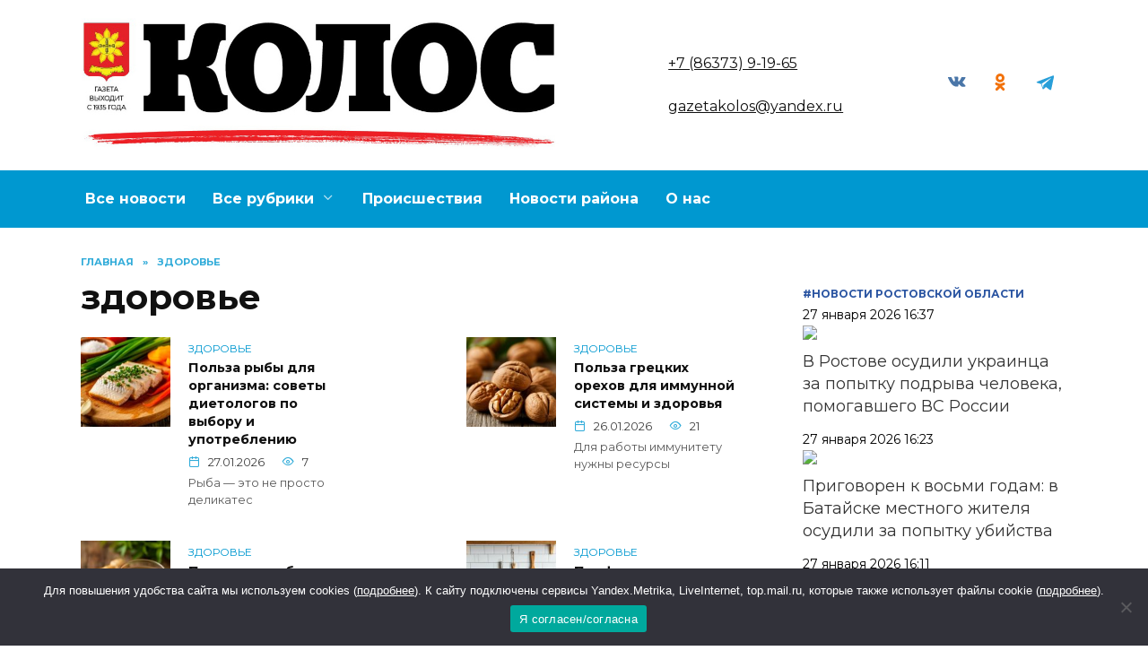

--- FILE ---
content_type: text/html; charset=UTF-8
request_url: https://kolosinform.ru/tag/zdorove/
body_size: 19651
content:
<!doctype html>
<html dir="ltr" lang="ru-RU" prefix="og: https://ogp.me/ns#">
<head>
	<meta charset="UTF-8">
	<meta name="viewport" content="width=device-width, initial-scale=1">

	<title>здоровье - Новости Песчанокопского района - газета Колос</title>

		<!-- All in One SEO 4.6.9.1 - aioseo.com -->
		<meta name="robots" content="max-image-preview:large" />
		<link rel="canonical" href="https://kolosinform.ru/tag/zdorove/" />
		<link rel="next" href="https://kolosinform.ru/tag/zdorove/page/2/" />
		<meta name="generator" content="All in One SEO (AIOSEO) 4.6.9.1" />
		<script type="application/ld+json" class="aioseo-schema">
			{"@context":"https:\/\/schema.org","@graph":[{"@type":"BreadcrumbList","@id":"https:\/\/kolosinform.ru\/tag\/zdorove\/#breadcrumblist","itemListElement":[{"@type":"ListItem","@id":"https:\/\/kolosinform.ru\/#listItem","position":1,"name":"\u0413\u043b\u0430\u0432\u043d\u0430\u044f \u0441\u0442\u0440\u0430\u043d\u0438\u0446\u0430","item":"https:\/\/kolosinform.ru\/","nextItem":"https:\/\/kolosinform.ru\/tag\/zdorove\/#listItem"},{"@type":"ListItem","@id":"https:\/\/kolosinform.ru\/tag\/zdorove\/#listItem","position":2,"name":"\u0437\u0434\u043e\u0440\u043e\u0432\u044c\u0435","previousItem":"https:\/\/kolosinform.ru\/#listItem"}]},{"@type":"CollectionPage","@id":"https:\/\/kolosinform.ru\/tag\/zdorove\/#collectionpage","url":"https:\/\/kolosinform.ru\/tag\/zdorove\/","name":"\u0437\u0434\u043e\u0440\u043e\u0432\u044c\u0435 - \u041d\u043e\u0432\u043e\u0441\u0442\u0438 \u041f\u0435\u0441\u0447\u0430\u043d\u043e\u043a\u043e\u043f\u0441\u043a\u043e\u0433\u043e \u0440\u0430\u0439\u043e\u043d\u0430 - \u0433\u0430\u0437\u0435\u0442\u0430 \u041a\u043e\u043b\u043e\u0441","inLanguage":"ru-RU","isPartOf":{"@id":"https:\/\/kolosinform.ru\/#website"},"breadcrumb":{"@id":"https:\/\/kolosinform.ru\/tag\/zdorove\/#breadcrumblist"}},{"@type":"Organization","@id":"https:\/\/kolosinform.ru\/#organization","name":"\u041d\u043e\u0432\u043e\u0441\u0442\u0438 \u041f\u0435\u0441\u0447\u0430\u043d\u043e\u043a\u043e\u043f\u0441\u043a\u043e\u0433\u043e \u0440\u0430\u0439\u043e\u043d\u0430 - \u0433\u0430\u0437\u0435\u0442\u0430 \u041a\u043e\u043b\u043e\u0441","url":"https:\/\/kolosinform.ru\/"},{"@type":"WebSite","@id":"https:\/\/kolosinform.ru\/#website","url":"https:\/\/kolosinform.ru\/","name":"\u041d\u043e\u0432\u043e\u0441\u0442\u0438 \u041f\u0435\u0441\u0447\u0430\u043d\u043e\u043a\u043e\u043f\u0441\u043a\u043e\u0433\u043e \u0440\u0430\u0439\u043e\u043d\u0430 - \u0433\u0430\u0437\u0435\u0442\u0430 \u041a\u043e\u043b\u043e\u0441","inLanguage":"ru-RU","publisher":{"@id":"https:\/\/kolosinform.ru\/#organization"}}]}
		</script>
		<!-- All in One SEO -->

<link rel='dns-prefetch' href='//fonts.googleapis.com' />
<link rel="alternate" type="application/rss+xml" title="Новости Песчанокопского района - газета Колос &raquo; Лента метки здоровье" href="https://kolosinform.ru/tag/zdorove/feed/" />
<style id='wp-img-auto-sizes-contain-inline-css' type='text/css'>
img:is([sizes=auto i],[sizes^="auto," i]){contain-intrinsic-size:3000px 1500px}
/*# sourceURL=wp-img-auto-sizes-contain-inline-css */
</style>
<style id='wp-emoji-styles-inline-css' type='text/css'>

	img.wp-smiley, img.emoji {
		display: inline !important;
		border: none !important;
		box-shadow: none !important;
		height: 1em !important;
		width: 1em !important;
		margin: 0 0.07em !important;
		vertical-align: -0.1em !important;
		background: none !important;
		padding: 0 !important;
	}
/*# sourceURL=wp-emoji-styles-inline-css */
</style>
<style id='wp-block-library-inline-css' type='text/css'>
:root{--wp-block-synced-color:#7a00df;--wp-block-synced-color--rgb:122,0,223;--wp-bound-block-color:var(--wp-block-synced-color);--wp-editor-canvas-background:#ddd;--wp-admin-theme-color:#007cba;--wp-admin-theme-color--rgb:0,124,186;--wp-admin-theme-color-darker-10:#006ba1;--wp-admin-theme-color-darker-10--rgb:0,107,160.5;--wp-admin-theme-color-darker-20:#005a87;--wp-admin-theme-color-darker-20--rgb:0,90,135;--wp-admin-border-width-focus:2px}@media (min-resolution:192dpi){:root{--wp-admin-border-width-focus:1.5px}}.wp-element-button{cursor:pointer}:root .has-very-light-gray-background-color{background-color:#eee}:root .has-very-dark-gray-background-color{background-color:#313131}:root .has-very-light-gray-color{color:#eee}:root .has-very-dark-gray-color{color:#313131}:root .has-vivid-green-cyan-to-vivid-cyan-blue-gradient-background{background:linear-gradient(135deg,#00d084,#0693e3)}:root .has-purple-crush-gradient-background{background:linear-gradient(135deg,#34e2e4,#4721fb 50%,#ab1dfe)}:root .has-hazy-dawn-gradient-background{background:linear-gradient(135deg,#faaca8,#dad0ec)}:root .has-subdued-olive-gradient-background{background:linear-gradient(135deg,#fafae1,#67a671)}:root .has-atomic-cream-gradient-background{background:linear-gradient(135deg,#fdd79a,#004a59)}:root .has-nightshade-gradient-background{background:linear-gradient(135deg,#330968,#31cdcf)}:root .has-midnight-gradient-background{background:linear-gradient(135deg,#020381,#2874fc)}:root{--wp--preset--font-size--normal:16px;--wp--preset--font-size--huge:42px}.has-regular-font-size{font-size:1em}.has-larger-font-size{font-size:2.625em}.has-normal-font-size{font-size:var(--wp--preset--font-size--normal)}.has-huge-font-size{font-size:var(--wp--preset--font-size--huge)}.has-text-align-center{text-align:center}.has-text-align-left{text-align:left}.has-text-align-right{text-align:right}.has-fit-text{white-space:nowrap!important}#end-resizable-editor-section{display:none}.aligncenter{clear:both}.items-justified-left{justify-content:flex-start}.items-justified-center{justify-content:center}.items-justified-right{justify-content:flex-end}.items-justified-space-between{justify-content:space-between}.screen-reader-text{border:0;clip-path:inset(50%);height:1px;margin:-1px;overflow:hidden;padding:0;position:absolute;width:1px;word-wrap:normal!important}.screen-reader-text:focus{background-color:#ddd;clip-path:none;color:#444;display:block;font-size:1em;height:auto;left:5px;line-height:normal;padding:15px 23px 14px;text-decoration:none;top:5px;width:auto;z-index:100000}html :where(.has-border-color){border-style:solid}html :where([style*=border-top-color]){border-top-style:solid}html :where([style*=border-right-color]){border-right-style:solid}html :where([style*=border-bottom-color]){border-bottom-style:solid}html :where([style*=border-left-color]){border-left-style:solid}html :where([style*=border-width]){border-style:solid}html :where([style*=border-top-width]){border-top-style:solid}html :where([style*=border-right-width]){border-right-style:solid}html :where([style*=border-bottom-width]){border-bottom-style:solid}html :where([style*=border-left-width]){border-left-style:solid}html :where(img[class*=wp-image-]){height:auto;max-width:100%}:where(figure){margin:0 0 1em}html :where(.is-position-sticky){--wp-admin--admin-bar--position-offset:var(--wp-admin--admin-bar--height,0px)}@media screen and (max-width:600px){html :where(.is-position-sticky){--wp-admin--admin-bar--position-offset:0px}}

/*# sourceURL=wp-block-library-inline-css */
</style><style id='wp-block-heading-inline-css' type='text/css'>
h1:where(.wp-block-heading).has-background,h2:where(.wp-block-heading).has-background,h3:where(.wp-block-heading).has-background,h4:where(.wp-block-heading).has-background,h5:where(.wp-block-heading).has-background,h6:where(.wp-block-heading).has-background{padding:1.25em 2.375em}h1.has-text-align-left[style*=writing-mode]:where([style*=vertical-lr]),h1.has-text-align-right[style*=writing-mode]:where([style*=vertical-rl]),h2.has-text-align-left[style*=writing-mode]:where([style*=vertical-lr]),h2.has-text-align-right[style*=writing-mode]:where([style*=vertical-rl]),h3.has-text-align-left[style*=writing-mode]:where([style*=vertical-lr]),h3.has-text-align-right[style*=writing-mode]:where([style*=vertical-rl]),h4.has-text-align-left[style*=writing-mode]:where([style*=vertical-lr]),h4.has-text-align-right[style*=writing-mode]:where([style*=vertical-rl]),h5.has-text-align-left[style*=writing-mode]:where([style*=vertical-lr]),h5.has-text-align-right[style*=writing-mode]:where([style*=vertical-rl]),h6.has-text-align-left[style*=writing-mode]:where([style*=vertical-lr]),h6.has-text-align-right[style*=writing-mode]:where([style*=vertical-rl]){rotate:180deg}
/*# sourceURL=https://kolosinform.ru/wp-includes/blocks/heading/style.min.css */
</style>
<style id='wp-block-paragraph-inline-css' type='text/css'>
.is-small-text{font-size:.875em}.is-regular-text{font-size:1em}.is-large-text{font-size:2.25em}.is-larger-text{font-size:3em}.has-drop-cap:not(:focus):first-letter{float:left;font-size:8.4em;font-style:normal;font-weight:100;line-height:.68;margin:.05em .1em 0 0;text-transform:uppercase}body.rtl .has-drop-cap:not(:focus):first-letter{float:none;margin-left:.1em}p.has-drop-cap.has-background{overflow:hidden}:root :where(p.has-background){padding:1.25em 2.375em}:where(p.has-text-color:not(.has-link-color)) a{color:inherit}p.has-text-align-left[style*="writing-mode:vertical-lr"],p.has-text-align-right[style*="writing-mode:vertical-rl"]{rotate:180deg}
/*# sourceURL=https://kolosinform.ru/wp-includes/blocks/paragraph/style.min.css */
</style>
<style id='wp-block-quote-inline-css' type='text/css'>
.wp-block-quote{box-sizing:border-box;overflow-wrap:break-word}.wp-block-quote.is-large:where(:not(.is-style-plain)),.wp-block-quote.is-style-large:where(:not(.is-style-plain)){margin-bottom:1em;padding:0 1em}.wp-block-quote.is-large:where(:not(.is-style-plain)) p,.wp-block-quote.is-style-large:where(:not(.is-style-plain)) p{font-size:1.5em;font-style:italic;line-height:1.6}.wp-block-quote.is-large:where(:not(.is-style-plain)) cite,.wp-block-quote.is-large:where(:not(.is-style-plain)) footer,.wp-block-quote.is-style-large:where(:not(.is-style-plain)) cite,.wp-block-quote.is-style-large:where(:not(.is-style-plain)) footer{font-size:1.125em;text-align:right}.wp-block-quote>cite{display:block}
/*# sourceURL=https://kolosinform.ru/wp-includes/blocks/quote/style.min.css */
</style>
<style id='wp-block-quote-theme-inline-css' type='text/css'>
.wp-block-quote{border-left:.25em solid;margin:0 0 1.75em;padding-left:1em}.wp-block-quote cite,.wp-block-quote footer{color:currentColor;font-size:.8125em;font-style:normal;position:relative}.wp-block-quote:where(.has-text-align-right){border-left:none;border-right:.25em solid;padding-left:0;padding-right:1em}.wp-block-quote:where(.has-text-align-center){border:none;padding-left:0}.wp-block-quote.is-large,.wp-block-quote.is-style-large,.wp-block-quote:where(.is-style-plain){border:none}
/*# sourceURL=https://kolosinform.ru/wp-includes/blocks/quote/theme.min.css */
</style>
<style id='global-styles-inline-css' type='text/css'>
:root{--wp--preset--aspect-ratio--square: 1;--wp--preset--aspect-ratio--4-3: 4/3;--wp--preset--aspect-ratio--3-4: 3/4;--wp--preset--aspect-ratio--3-2: 3/2;--wp--preset--aspect-ratio--2-3: 2/3;--wp--preset--aspect-ratio--16-9: 16/9;--wp--preset--aspect-ratio--9-16: 9/16;--wp--preset--color--black: #000000;--wp--preset--color--cyan-bluish-gray: #abb8c3;--wp--preset--color--white: #ffffff;--wp--preset--color--pale-pink: #f78da7;--wp--preset--color--vivid-red: #cf2e2e;--wp--preset--color--luminous-vivid-orange: #ff6900;--wp--preset--color--luminous-vivid-amber: #fcb900;--wp--preset--color--light-green-cyan: #7bdcb5;--wp--preset--color--vivid-green-cyan: #00d084;--wp--preset--color--pale-cyan-blue: #8ed1fc;--wp--preset--color--vivid-cyan-blue: #0693e3;--wp--preset--color--vivid-purple: #9b51e0;--wp--preset--gradient--vivid-cyan-blue-to-vivid-purple: linear-gradient(135deg,rgb(6,147,227) 0%,rgb(155,81,224) 100%);--wp--preset--gradient--light-green-cyan-to-vivid-green-cyan: linear-gradient(135deg,rgb(122,220,180) 0%,rgb(0,208,130) 100%);--wp--preset--gradient--luminous-vivid-amber-to-luminous-vivid-orange: linear-gradient(135deg,rgb(252,185,0) 0%,rgb(255,105,0) 100%);--wp--preset--gradient--luminous-vivid-orange-to-vivid-red: linear-gradient(135deg,rgb(255,105,0) 0%,rgb(207,46,46) 100%);--wp--preset--gradient--very-light-gray-to-cyan-bluish-gray: linear-gradient(135deg,rgb(238,238,238) 0%,rgb(169,184,195) 100%);--wp--preset--gradient--cool-to-warm-spectrum: linear-gradient(135deg,rgb(74,234,220) 0%,rgb(151,120,209) 20%,rgb(207,42,186) 40%,rgb(238,44,130) 60%,rgb(251,105,98) 80%,rgb(254,248,76) 100%);--wp--preset--gradient--blush-light-purple: linear-gradient(135deg,rgb(255,206,236) 0%,rgb(152,150,240) 100%);--wp--preset--gradient--blush-bordeaux: linear-gradient(135deg,rgb(254,205,165) 0%,rgb(254,45,45) 50%,rgb(107,0,62) 100%);--wp--preset--gradient--luminous-dusk: linear-gradient(135deg,rgb(255,203,112) 0%,rgb(199,81,192) 50%,rgb(65,88,208) 100%);--wp--preset--gradient--pale-ocean: linear-gradient(135deg,rgb(255,245,203) 0%,rgb(182,227,212) 50%,rgb(51,167,181) 100%);--wp--preset--gradient--electric-grass: linear-gradient(135deg,rgb(202,248,128) 0%,rgb(113,206,126) 100%);--wp--preset--gradient--midnight: linear-gradient(135deg,rgb(2,3,129) 0%,rgb(40,116,252) 100%);--wp--preset--font-size--small: 19.5px;--wp--preset--font-size--medium: 20px;--wp--preset--font-size--large: 36.5px;--wp--preset--font-size--x-large: 42px;--wp--preset--font-size--normal: 22px;--wp--preset--font-size--huge: 49.5px;--wp--preset--spacing--20: 0.44rem;--wp--preset--spacing--30: 0.67rem;--wp--preset--spacing--40: 1rem;--wp--preset--spacing--50: 1.5rem;--wp--preset--spacing--60: 2.25rem;--wp--preset--spacing--70: 3.38rem;--wp--preset--spacing--80: 5.06rem;--wp--preset--shadow--natural: 6px 6px 9px rgba(0, 0, 0, 0.2);--wp--preset--shadow--deep: 12px 12px 50px rgba(0, 0, 0, 0.4);--wp--preset--shadow--sharp: 6px 6px 0px rgba(0, 0, 0, 0.2);--wp--preset--shadow--outlined: 6px 6px 0px -3px rgb(255, 255, 255), 6px 6px rgb(0, 0, 0);--wp--preset--shadow--crisp: 6px 6px 0px rgb(0, 0, 0);}:where(.is-layout-flex){gap: 0.5em;}:where(.is-layout-grid){gap: 0.5em;}body .is-layout-flex{display: flex;}.is-layout-flex{flex-wrap: wrap;align-items: center;}.is-layout-flex > :is(*, div){margin: 0;}body .is-layout-grid{display: grid;}.is-layout-grid > :is(*, div){margin: 0;}:where(.wp-block-columns.is-layout-flex){gap: 2em;}:where(.wp-block-columns.is-layout-grid){gap: 2em;}:where(.wp-block-post-template.is-layout-flex){gap: 1.25em;}:where(.wp-block-post-template.is-layout-grid){gap: 1.25em;}.has-black-color{color: var(--wp--preset--color--black) !important;}.has-cyan-bluish-gray-color{color: var(--wp--preset--color--cyan-bluish-gray) !important;}.has-white-color{color: var(--wp--preset--color--white) !important;}.has-pale-pink-color{color: var(--wp--preset--color--pale-pink) !important;}.has-vivid-red-color{color: var(--wp--preset--color--vivid-red) !important;}.has-luminous-vivid-orange-color{color: var(--wp--preset--color--luminous-vivid-orange) !important;}.has-luminous-vivid-amber-color{color: var(--wp--preset--color--luminous-vivid-amber) !important;}.has-light-green-cyan-color{color: var(--wp--preset--color--light-green-cyan) !important;}.has-vivid-green-cyan-color{color: var(--wp--preset--color--vivid-green-cyan) !important;}.has-pale-cyan-blue-color{color: var(--wp--preset--color--pale-cyan-blue) !important;}.has-vivid-cyan-blue-color{color: var(--wp--preset--color--vivid-cyan-blue) !important;}.has-vivid-purple-color{color: var(--wp--preset--color--vivid-purple) !important;}.has-black-background-color{background-color: var(--wp--preset--color--black) !important;}.has-cyan-bluish-gray-background-color{background-color: var(--wp--preset--color--cyan-bluish-gray) !important;}.has-white-background-color{background-color: var(--wp--preset--color--white) !important;}.has-pale-pink-background-color{background-color: var(--wp--preset--color--pale-pink) !important;}.has-vivid-red-background-color{background-color: var(--wp--preset--color--vivid-red) !important;}.has-luminous-vivid-orange-background-color{background-color: var(--wp--preset--color--luminous-vivid-orange) !important;}.has-luminous-vivid-amber-background-color{background-color: var(--wp--preset--color--luminous-vivid-amber) !important;}.has-light-green-cyan-background-color{background-color: var(--wp--preset--color--light-green-cyan) !important;}.has-vivid-green-cyan-background-color{background-color: var(--wp--preset--color--vivid-green-cyan) !important;}.has-pale-cyan-blue-background-color{background-color: var(--wp--preset--color--pale-cyan-blue) !important;}.has-vivid-cyan-blue-background-color{background-color: var(--wp--preset--color--vivid-cyan-blue) !important;}.has-vivid-purple-background-color{background-color: var(--wp--preset--color--vivid-purple) !important;}.has-black-border-color{border-color: var(--wp--preset--color--black) !important;}.has-cyan-bluish-gray-border-color{border-color: var(--wp--preset--color--cyan-bluish-gray) !important;}.has-white-border-color{border-color: var(--wp--preset--color--white) !important;}.has-pale-pink-border-color{border-color: var(--wp--preset--color--pale-pink) !important;}.has-vivid-red-border-color{border-color: var(--wp--preset--color--vivid-red) !important;}.has-luminous-vivid-orange-border-color{border-color: var(--wp--preset--color--luminous-vivid-orange) !important;}.has-luminous-vivid-amber-border-color{border-color: var(--wp--preset--color--luminous-vivid-amber) !important;}.has-light-green-cyan-border-color{border-color: var(--wp--preset--color--light-green-cyan) !important;}.has-vivid-green-cyan-border-color{border-color: var(--wp--preset--color--vivid-green-cyan) !important;}.has-pale-cyan-blue-border-color{border-color: var(--wp--preset--color--pale-cyan-blue) !important;}.has-vivid-cyan-blue-border-color{border-color: var(--wp--preset--color--vivid-cyan-blue) !important;}.has-vivid-purple-border-color{border-color: var(--wp--preset--color--vivid-purple) !important;}.has-vivid-cyan-blue-to-vivid-purple-gradient-background{background: var(--wp--preset--gradient--vivid-cyan-blue-to-vivid-purple) !important;}.has-light-green-cyan-to-vivid-green-cyan-gradient-background{background: var(--wp--preset--gradient--light-green-cyan-to-vivid-green-cyan) !important;}.has-luminous-vivid-amber-to-luminous-vivid-orange-gradient-background{background: var(--wp--preset--gradient--luminous-vivid-amber-to-luminous-vivid-orange) !important;}.has-luminous-vivid-orange-to-vivid-red-gradient-background{background: var(--wp--preset--gradient--luminous-vivid-orange-to-vivid-red) !important;}.has-very-light-gray-to-cyan-bluish-gray-gradient-background{background: var(--wp--preset--gradient--very-light-gray-to-cyan-bluish-gray) !important;}.has-cool-to-warm-spectrum-gradient-background{background: var(--wp--preset--gradient--cool-to-warm-spectrum) !important;}.has-blush-light-purple-gradient-background{background: var(--wp--preset--gradient--blush-light-purple) !important;}.has-blush-bordeaux-gradient-background{background: var(--wp--preset--gradient--blush-bordeaux) !important;}.has-luminous-dusk-gradient-background{background: var(--wp--preset--gradient--luminous-dusk) !important;}.has-pale-ocean-gradient-background{background: var(--wp--preset--gradient--pale-ocean) !important;}.has-electric-grass-gradient-background{background: var(--wp--preset--gradient--electric-grass) !important;}.has-midnight-gradient-background{background: var(--wp--preset--gradient--midnight) !important;}.has-small-font-size{font-size: var(--wp--preset--font-size--small) !important;}.has-medium-font-size{font-size: var(--wp--preset--font-size--medium) !important;}.has-large-font-size{font-size: var(--wp--preset--font-size--large) !important;}.has-x-large-font-size{font-size: var(--wp--preset--font-size--x-large) !important;}
/*# sourceURL=global-styles-inline-css */
</style>

<style id='classic-theme-styles-inline-css' type='text/css'>
/*! This file is auto-generated */
.wp-block-button__link{color:#fff;background-color:#32373c;border-radius:9999px;box-shadow:none;text-decoration:none;padding:calc(.667em + 2px) calc(1.333em + 2px);font-size:1.125em}.wp-block-file__button{background:#32373c;color:#fff;text-decoration:none}
/*# sourceURL=/wp-includes/css/classic-themes.min.css */
</style>
<link rel='stylesheet' id='cookie-notice-front-css' href='https://kolosinform.ru/wp-content/plugins/cookie-notice/css/front.min.css?ver=2.5.3'  media='all' />
<link rel='stylesheet' id='google-fonts-css' href='https://fonts.googleapis.com/css?family=Montserrat%3A400%2C400i%2C700&#038;subset=cyrillic&#038;display=swap&#038;ver=6.9'  media='all' />
<link rel='stylesheet' id='reboot-style-css' href='https://kolosinform.ru/wp-content/themes/reboot/assets/css/style.min.css?ver=1.4.9'  media='all' />
<link rel='stylesheet' id='reboot-style-child-css' href='https://kolosinform.ru/wp-content/themes/reboot_child/style.css?ver=6.9'  media='all' />
<script type="text/javascript" id="cookie-notice-front-js-before">
/* <![CDATA[ */
var cnArgs = {"ajaxUrl":"https:\/\/kolosinform.ru\/wp-admin\/admin-ajax.php","nonce":"104eadfbbf","hideEffect":"fade","position":"bottom","onScroll":false,"onScrollOffset":100,"onClick":false,"cookieName":"cookie_notice_accepted","cookieTime":2592000,"cookieTimeRejected":2592000,"globalCookie":false,"redirection":false,"cache":true,"revokeCookies":false,"revokeCookiesOpt":"automatic"};

//# sourceURL=cookie-notice-front-js-before
/* ]]> */
</script>
<script type="text/javascript" src="https://kolosinform.ru/wp-content/plugins/cookie-notice/js/front.min.js?ver=2.5.3" id="cookie-notice-front-js"></script>
<script type="text/javascript" src="https://kolosinform.ru/wp-includes/js/jquery/jquery.min.js?ver=3.7.1" id="jquery-core-js"></script>
<script type="text/javascript" src="https://kolosinform.ru/wp-includes/js/jquery/jquery-migrate.min.js?ver=3.4.1" id="jquery-migrate-js"></script>
<link rel="https://api.w.org/" href="https://kolosinform.ru/wp-json/" /><link rel="alternate" title="JSON" type="application/json" href="https://kolosinform.ru/wp-json/wp/v2/tags/37" /><link rel="EditURI" type="application/rsd+xml" title="RSD" href="https://kolosinform.ru/xmlrpc.php?rsd" />
<meta name="generator" content="WordPress 6.9" />
<link rel="preload" href="https://kolosinform.ru/wp-content/themes/reboot/assets/fonts/wpshop-core.ttf" as="font" crossorigin>
    <style>.site-logotype img{max-height:150px}::selection, .card-slider__category, .card-slider-container .swiper-pagination-bullet-active, .post-card--grid .post-card__thumbnail:before, .post-card:not(.post-card--small) .post-card__thumbnail a:before, .post-card:not(.post-card--small) .post-card__category,  .post-box--high .post-box__category span, .post-box--wide .post-box__category span, .page-separator, .pagination .nav-links .page-numbers:not(.dots):not(.current):before, .btn, .btn-primary:hover, .btn-primary:not(:disabled):not(.disabled).active, .btn-primary:not(:disabled):not(.disabled):active, .show>.btn-primary.dropdown-toggle, .comment-respond .form-submit input, .page-links__item{background-color:#0098d0}.entry-image--big .entry-image__body .post-card__category a, .home-text ul:not([class])>li:before, .page-content ul:not([class])>li:before, .taxonomy-description ul:not([class])>li:before, .widget-area .widget_categories ul.menu li a:before, .widget-area .widget_categories ul.menu li span:before, .widget-area .widget_categories>ul li a:before, .widget-area .widget_categories>ul li span:before, .widget-area .widget_nav_menu ul.menu li a:before, .widget-area .widget_nav_menu ul.menu li span:before, .widget-area .widget_nav_menu>ul li a:before, .widget-area .widget_nav_menu>ul li span:before, .page-links .page-numbers:not(.dots):not(.current):before, .page-links .post-page-numbers:not(.dots):not(.current):before, .pagination .nav-links .page-numbers:not(.dots):not(.current):before, .pagination .nav-links .post-page-numbers:not(.dots):not(.current):before, .entry-image--full .entry-image__body .post-card__category a, .entry-image--fullscreen .entry-image__body .post-card__category a, .entry-image--wide .entry-image__body .post-card__category a{background-color:#0098d0}.comment-respond input:focus, select:focus, textarea:focus, .post-card--grid.post-card--thumbnail-no, .post-card--standard:after, .post-card--related.post-card--thumbnail-no:hover, .spoiler-box, .btn-primary, .btn-primary:hover, .btn-primary:not(:disabled):not(.disabled).active, .btn-primary:not(:disabled):not(.disabled):active, .show>.btn-primary.dropdown-toggle, .inp:focus, .entry-tag:focus, .entry-tag:hover, .search-screen .search-form .search-field:focus, .entry-content ul:not([class])>li:before, .text-content ul:not([class])>li:before, .page-content ul:not([class])>li:before, .taxonomy-description ul:not([class])>li:before, .entry-content blockquote,
        .input:focus, input[type=color]:focus, input[type=date]:focus, input[type=datetime-local]:focus, input[type=datetime]:focus, input[type=email]:focus, input[type=month]:focus, input[type=number]:focus, input[type=password]:focus, input[type=range]:focus, input[type=search]:focus, input[type=tel]:focus, input[type=text]:focus, input[type=time]:focus, input[type=url]:focus, input[type=week]:focus, select:focus, textarea:focus{border-color:#0098d0 !important}.post-card--small .post-card__category, .post-card__author:before, .post-card__comments:before, .post-card__date:before, .post-card__like:before, .post-card__views:before, .entry-author:before, .entry-date:before, .entry-time:before, .entry-views:before, .entry-content ol:not([class])>li:before, .text-content ol:not([class])>li:before, .entry-content blockquote:before, .spoiler-box__title:after, .search-icon:hover:before, .search-form .search-submit:hover:before, .star-rating-item.hover,
        .comment-list .bypostauthor>.comment-body .comment-author:after,
        .breadcrumb a, .breadcrumb span,
        .search-screen .search-form .search-submit:before, 
        .star-rating--score-1:not(.hover) .star-rating-item:nth-child(1),
        .star-rating--score-2:not(.hover) .star-rating-item:nth-child(1), .star-rating--score-2:not(.hover) .star-rating-item:nth-child(2),
        .star-rating--score-3:not(.hover) .star-rating-item:nth-child(1), .star-rating--score-3:not(.hover) .star-rating-item:nth-child(2), .star-rating--score-3:not(.hover) .star-rating-item:nth-child(3),
        .star-rating--score-4:not(.hover) .star-rating-item:nth-child(1), .star-rating--score-4:not(.hover) .star-rating-item:nth-child(2), .star-rating--score-4:not(.hover) .star-rating-item:nth-child(3), .star-rating--score-4:not(.hover) .star-rating-item:nth-child(4),
        .star-rating--score-5:not(.hover) .star-rating-item:nth-child(1), .star-rating--score-5:not(.hover) .star-rating-item:nth-child(2), .star-rating--score-5:not(.hover) .star-rating-item:nth-child(3), .star-rating--score-5:not(.hover) .star-rating-item:nth-child(4), .star-rating--score-5:not(.hover) .star-rating-item:nth-child(5){color:#0098d0}.entry-content a:not(.wp-block-button__link), .entry-content a:not(.wp-block-button__link):visited, .spanlink, .comment-reply-link, .pseudo-link, .widget_calendar a, .widget_recent_comments a, .child-categories ul li a{color:#002bea}.child-categories ul li a{border-color:#002bea}a:hover, a:focus, a:active, .spanlink:hover, .entry-content a:not(.wp-block-button__link):hover, .entry-content a:not(.wp-block-button__link):focus, .entry-content a:not(.wp-block-button__link):active, .top-menu ul li>span:hover, .main-navigation ul li a:hover, .main-navigation ul li span:hover, .footer-navigation ul li a:hover, .footer-navigation ul li span:hover, .comment-reply-link:hover, .pseudo-link:hover, .child-categories ul li a:hover{color:#002bea}.top-menu>ul>li>a:before, .top-menu>ul>li>span:before{background:#002bea}.child-categories ul li a:hover, .post-box--no-thumb a:hover{border-color:#002bea}.post-box--card:hover{box-shadow: inset 0 0 0 1px #002bea}.post-box--card:hover{-webkit-box-shadow: inset 0 0 0 1px #002bea}.main-navigation, .footer-navigation, .footer-navigation .removed-link, .main-navigation .removed-link, .main-navigation ul li>a, .footer-navigation ul li>a{color:#ffffff}.main-navigation, .main-navigation ul li .sub-menu li, .main-navigation ul li.menu-item-has-children:before, .footer-navigation, .footer-navigation ul li .sub-menu li, .footer-navigation ul li.menu-item-has-children:before{background-color:#0098d0}@media (max-width: 991px){.widget-area{display: block; margin: 0 auto}}</style>
<link rel="icon" href="https://kolosinform.ru/wp-content/uploads/2023/11/cropped-cropped-logo-kolos-150x150.png" sizes="32x32" />
<link rel="icon" href="https://kolosinform.ru/wp-content/uploads/2023/11/cropped-cropped-logo-kolos-335x335.png" sizes="192x192" />
<link rel="apple-touch-icon" href="https://kolosinform.ru/wp-content/uploads/2023/11/cropped-cropped-logo-kolos-335x335.png" />
<meta name="msapplication-TileImage" content="https://kolosinform.ru/wp-content/uploads/2023/11/cropped-cropped-logo-kolos-335x335.png" />
    <!--В <head> сайта один раз добавьте код загрузчика-->
<script>window.yaContextCb = window.yaContextCb || []</script>
<script src="https://yandex.ru/ads/system/context.js" async></script>
<meta name="zen-verification" content="nuJpWgzBXWaovxi4bA2Zhlzne1SuIt5dLViXxZOvKsgLj1yOn8FoaPXYJn7wH3dU" /></head>

<body class="archive tag tag-zdorove tag-37 wp-embed-responsive wp-theme-reboot wp-child-theme-reboot_child cookies-not-set sidebar-right">



<div id="page" class="site">
    <a class="skip-link screen-reader-text" href="#content">Перейти к содержанию</a>

    <div class="search-screen-overlay js-search-screen-overlay"></div>
    <div class="search-screen js-search-screen">
        
<form role="search" method="get" class="search-form" action="https://kolosinform.ru/">
    <label>
        <span class="screen-reader-text">Search for:</span>
        <input type="search" class="search-field" placeholder="Поиск…" value="" name="s">
    </label>
    <button type="submit" class="search-submit"></button>
</form>    </div>

    

<header id="masthead" class="site-header full" itemscope itemtype="http://schema.org/WPHeader">
    <div class="site-header-inner fixed">

        <div class="humburger js-humburger"><span></span><span></span><span></span></div>

        
<div class="site-branding">

    <div class="site-logotype"><a href="https://kolosinform.ru/"><img src="https://kolosinform.ru/wp-content/uploads/2023/12/logo_kolos.jpg" width="992" height="279" alt="Новости Песчанокопского района - газета Колос"></a></div><div class="site-branding__body"></div></div><!-- .site-branding -->                <div class="header-html-1">
                    <div class="header-html-1">
                    <a class="site-description-tel" href="tel:+78637391965"> +7 (86373) 9-19-65 </a><br>

<br>
<a class="site-description-tel" href="mailto:gazetakolos@yandex.ru ">gazetakolos@yandex.ru</a>                </div>                </div>
            
<div class="social-links">
    <div class="social-buttons social-buttons--square social-buttons--circle">

    <span class="social-button social-button--vkontakte js-link" data-href="aHR0cHM6Ly92ay5jb20va29sb3NpbmZvcm0=" data-target="_blank"></span><span class="social-button social-button--odnoklassniki js-link" data-href="aHR0cHM6Ly9vay5ydS9wcm9ncmFtbWEua29sb3NpbmZv" data-target="_blank"></span><span class="social-button social-button--telegram js-link" data-href="aHR0cHM6Ly90Lm1lL2tvbG9zaW5mb3JtX3J1Lw==" data-target="_blank"></span>
    </div>
</div>


    </div>
</header><!-- #masthead -->


    
    
    <nav id="site-navigation" class="main-navigation full" itemscope itemtype="http://schema.org/SiteNavigationElement">
        <div class="main-navigation-inner fixed">
            <div class="menu-verhnee-menyu-container"><ul id="header_menu" class="menu"><li id="menu-item-39424" class="menu-item menu-item-type-post_type menu-item-object-page menu-item-39424"><a href="https://kolosinform.ru/vse-novosti/">Все новости</a></li>
<li id="menu-item-39366" class="menu-item menu-item-type-custom menu-item-object-custom menu-item-has-children menu-item-39366"><a href="#">Все рубрики</a>
<ul class="sub-menu">
	<li id="menu-item-39361" class="menu-item menu-item-type-taxonomy menu-item-object-category menu-item-39361"><a href="https://kolosinform.ru/category/zdorove/">Здоровье</a></li>
	<li id="menu-item-39351" class="menu-item menu-item-type-taxonomy menu-item-object-category menu-item-39351"><a href="https://kolosinform.ru/category/sport/">Спорт</a></li>
	<li id="menu-item-39347" class="menu-item menu-item-type-taxonomy menu-item-object-category menu-item-39347"><a href="https://kolosinform.ru/category/kultura/">Культура</a></li>
	<li id="menu-item-39349" class="menu-item menu-item-type-taxonomy menu-item-object-category menu-item-39349"><a href="https://kolosinform.ru/category/obshhestvo/">Общество</a></li>
	<li id="menu-item-52919" class="menu-item menu-item-type-taxonomy menu-item-object-category menu-item-52919"><a href="https://kolosinform.ru/category/svo/">СВО</a></li>
</ul>
</li>
<li id="menu-item-39350" class="menu-item menu-item-type-taxonomy menu-item-object-category menu-item-39350"><a href="https://kolosinform.ru/category/proisshestviya/">Происшествия</a></li>
<li id="menu-item-39355" class="menu-item menu-item-type-taxonomy menu-item-object-category menu-item-39355"><a href="https://kolosinform.ru/category/novosti-rajona/">Новости района</a></li>
<li id="menu-item-281" class="menu-item menu-item-type-post_type menu-item-object-page menu-item-281"><a href="https://kolosinform.ru/o-nas/">О нас</a></li>
</ul></div>        </div>
    </nav><!-- #site-navigation -->

    

    <div class="mobile-menu-placeholder js-mobile-menu-placeholder"></div>
    
	
    <div id="content" class="site-content fixed">

        
        <div class="site-content-inner">
	<div id="primary" class="content-area">
		<main id="main" class="site-main">

        <div class="breadcrumb" itemscope itemtype="http://schema.org/BreadcrumbList"><span class="breadcrumb-item" itemprop="itemListElement" itemscope itemtype="http://schema.org/ListItem"><a href="https://kolosinform.ru/" itemprop="item"><span itemprop="name">Главная</span></a><meta itemprop="position" content="0"></span> <span class="breadcrumb-separator">»</span> <span class="breadcrumb-item breadcrumb_last" itemprop="itemListElement" itemscope itemtype="http://schema.org/ListItem"><span itemprop="name">здоровье</span><meta itemprop="position" content="1"></span></div>
		
			<header class="page-header">
                                <h1 class="page-title">здоровье</h1>                
                
                			</header><!-- .page-header -->

			
<div class="post-cards post-cards--small">

	
<div class="post-card post-card--small w-animate" itemscope itemtype="http://schema.org/BlogPosting" data-animate-style="fadeinup">
	        <div class="post-card__thumbnail">
            <a href="https://kolosinform.ru/polza-ryby-dlya-organizma-sovety-dietologov-po-vyboru-i-upotrebleniyu/">
				<img width="150" height="150" src="https://kolosinform.ru/wp-content/uploads/2025/05/ryba-eda-150x150.jpg" class="attachment-reboot_square size-reboot_square wp-post-image" alt="" itemprop="image" decoding="async" srcset="https://kolosinform.ru/wp-content/uploads/2025/05/ryba-eda-150x150.jpg 150w, https://kolosinform.ru/wp-content/uploads/2025/05/ryba-eda-335x333.jpg 335w, https://kolosinform.ru/wp-content/uploads/2025/05/ryba-eda.jpg 610w" sizes="(max-width: 150px) 100vw, 150px" />            </a>
        </div>
	
    <div class="post-card__body">

        <span itemprop="articleSection" class="post-card__category">Здоровье</span><div class="post-card__title" itemprop="name"><span itemprop="headline"><a href="https://kolosinform.ru/polza-ryby-dlya-organizma-sovety-dietologov-po-vyboru-i-upotrebleniyu/">Польза рыбы для организма: советы диетологов по выбору и употреблению</a></span></div><div class="post-card__meta"><span class="post-card__date"><time itemprop="datePublished" datetime="2026-01-27">27.01.2026</time></span><span class="post-card__views">7</span></div><div class="post-card__description" itemprop="articleBody">Рыба — это не просто деликатес</div>
    </div>

                <meta itemprop="author" content="Газета Колос"/>
        <meta itemscope itemprop="mainEntityOfPage" itemType="https://schema.org/WebPage" itemid="https://kolosinform.ru/polza-ryby-dlya-organizma-sovety-dietologov-po-vyboru-i-upotrebleniyu/" content="Польза рыбы для организма: советы диетологов по выбору и употреблению">
    <meta itemprop="dateModified" content="2026-01-27">
        <div itemprop="publisher" itemscope itemtype="https://schema.org/Organization" style="display: none;"><div itemprop="logo" itemscope itemtype="https://schema.org/ImageObject"><img itemprop="url image" src="https://kolosinform.ru/wp-content/uploads/2023/12/logo_kolos.jpg" alt="Новости Песчанокопского района - газета Колос"></div><meta itemprop="name" content="Новости Песчанокопского района - газета Колос"><meta itemprop="telephone" content="Новости Песчанокопского района - газета Колос"><meta itemprop="address" content="https://kolosinform.ru"></div>
    </div>

<div class="post-card post-card--small w-animate" itemscope itemtype="http://schema.org/BlogPosting" data-animate-style="fadeinup">
	        <div class="post-card__thumbnail">
            <a href="https://kolosinform.ru/polza-greczkih-orehov-dlya-immunnoj-sistemy-i-zdorovya/">
				<img width="150" height="150" src="https://kolosinform.ru/wp-content/uploads/2025/10/1b8439fba5ca11f0bbca7eeb1029c504-150x150.jpeg" class="attachment-reboot_square size-reboot_square wp-post-image" alt="" itemprop="image" decoding="async" />            </a>
        </div>
	
    <div class="post-card__body">

        <span itemprop="articleSection" class="post-card__category">Здоровье</span><div class="post-card__title" itemprop="name"><span itemprop="headline"><a href="https://kolosinform.ru/polza-greczkih-orehov-dlya-immunnoj-sistemy-i-zdorovya/">Польза грецких орехов для иммунной системы и здоровья</a></span></div><div class="post-card__meta"><span class="post-card__date"><time itemprop="datePublished" datetime="2026-01-26">26.01.2026</time></span><span class="post-card__views">21</span></div><div class="post-card__description" itemprop="articleBody">Для работы иммунитету нужны ресурсы</div>
    </div>

                <meta itemprop="author" content="Газета Колос"/>
        <meta itemscope itemprop="mainEntityOfPage" itemType="https://schema.org/WebPage" itemid="https://kolosinform.ru/polza-greczkih-orehov-dlya-immunnoj-sistemy-i-zdorovya/" content="Польза грецких орехов для иммунной системы и здоровья">
    <meta itemprop="dateModified" content="2026-01-26">
        <div itemprop="publisher" itemscope itemtype="https://schema.org/Organization" style="display: none;"><div itemprop="logo" itemscope itemtype="https://schema.org/ImageObject"><img itemprop="url image" src="https://kolosinform.ru/wp-content/uploads/2023/12/logo_kolos.jpg" alt="Новости Песчанокопского района - газета Колос"></div><meta itemprop="name" content="Новости Песчанокопского района - газета Колос"><meta itemprop="telephone" content="Новости Песчанокопского района - газета Колос"><meta itemprop="address" content="https://kolosinform.ru"></div>
    </div>

<div class="post-card post-card--small w-animate" itemscope itemtype="http://schema.org/BlogPosting" data-animate-style="fadeinup">
	        <div class="post-card__thumbnail">
            <a href="https://kolosinform.ru/poleznye-dobavki-v-chaj-dlya-ukrepleniya-immuniteta-zimoj/">
				<img width="150" height="150" src="https://kolosinform.ru/wp-content/uploads/2025/11/f2c5155ccc3211f0b08f9ede34431f42-150x150.jpg" class="attachment-reboot_square size-reboot_square wp-post-image" alt="" itemprop="image" decoding="async" />            </a>
        </div>
	
    <div class="post-card__body">

        <span itemprop="articleSection" class="post-card__category">Здоровье</span><div class="post-card__title" itemprop="name"><span itemprop="headline"><a href="https://kolosinform.ru/poleznye-dobavki-v-chaj-dlya-ukrepleniya-immuniteta-zimoj/">Полезные добавки в чай для укрепления иммунитета зимой</a></span></div><div class="post-card__meta"><span class="post-card__date"><time itemprop="datePublished" datetime="2026-01-22">22.01.2026</time></span><span class="post-card__views">30</span></div><div class="post-card__description" itemprop="articleBody">С наступлением холодов поддержание</div>
    </div>

                <meta itemprop="author" content="Газета Колос"/>
        <meta itemscope itemprop="mainEntityOfPage" itemType="https://schema.org/WebPage" itemid="https://kolosinform.ru/poleznye-dobavki-v-chaj-dlya-ukrepleniya-immuniteta-zimoj/" content="Полезные добавки в чай для укрепления иммунитета зимой">
    <meta itemprop="dateModified" content="2026-01-22">
        <div itemprop="publisher" itemscope itemtype="https://schema.org/Organization" style="display: none;"><div itemprop="logo" itemscope itemtype="https://schema.org/ImageObject"><img itemprop="url image" src="https://kolosinform.ru/wp-content/uploads/2023/12/logo_kolos.jpg" alt="Новости Песчанокопского района - газета Колос"></div><meta itemprop="name" content="Новости Песчанокопского района - газета Колос"><meta itemprop="telephone" content="Новости Песчанокопского района - газета Колос"><meta itemprop="address" content="https://kolosinform.ru"></div>
    </div>

<div class="post-card post-card--small w-animate" itemscope itemtype="http://schema.org/BlogPosting" data-animate-style="fadeinup">
	        <div class="post-card__thumbnail">
            <a href="https://kolosinform.ru/profilaktika-pishhevyh-otravlenij-glavnye-princzipy-gigieny-i-bezopasnosti-produktov/">
				<img width="150" height="150" src="https://kolosinform.ru/wp-content/uploads/2025/09/43e919b48e4411f0a182bee3a1ddfe1f-150x150.jpeg" class="attachment-reboot_square size-reboot_square wp-post-image" alt="" itemprop="image" decoding="async" loading="lazy" />            </a>
        </div>
	
    <div class="post-card__body">

        <span itemprop="articleSection" class="post-card__category">Здоровье</span><div class="post-card__title" itemprop="name"><span itemprop="headline"><a href="https://kolosinform.ru/profilaktika-pishhevyh-otravlenij-glavnye-princzipy-gigieny-i-bezopasnosti-produktov/">Профилактика пищевых отравлений: главные принципы гигиены и безопасности продуктов</a></span></div><div class="post-card__meta"><span class="post-card__date"><time itemprop="datePublished" datetime="2026-01-21">21.01.2026</time></span><span class="post-card__views">32</span></div><div class="post-card__description" itemprop="articleBody">По информации Всемирной организации</div>
    </div>

                <meta itemprop="author" content="Газета Колос"/>
        <meta itemscope itemprop="mainEntityOfPage" itemType="https://schema.org/WebPage" itemid="https://kolosinform.ru/profilaktika-pishhevyh-otravlenij-glavnye-princzipy-gigieny-i-bezopasnosti-produktov/" content="Профилактика пищевых отравлений: главные принципы гигиены и безопасности продуктов">
    <meta itemprop="dateModified" content="2026-01-24">
        <div itemprop="publisher" itemscope itemtype="https://schema.org/Organization" style="display: none;"><div itemprop="logo" itemscope itemtype="https://schema.org/ImageObject"><img itemprop="url image" src="https://kolosinform.ru/wp-content/uploads/2023/12/logo_kolos.jpg" alt="Новости Песчанокопского района - газета Колос"></div><meta itemprop="name" content="Новости Песчанокопского района - газета Колос"><meta itemprop="telephone" content="Новости Песчанокопского района - газета Колос"><meta itemprop="address" content="https://kolosinform.ru"></div>
    </div>

<div class="post-card post-card--small w-animate" itemscope itemtype="http://schema.org/BlogPosting" data-animate-style="fadeinup">
	        <div class="post-card__thumbnail">
            <a href="https://kolosinform.ru/zabolevaemost-orvi-i-grippom-v-rossii-vyrosla-v-15-raza/">
				<img width="150" height="150" src="https://kolosinform.ru/wp-content/uploads/2025/06/nasmork-allergiya-150x150.jpeg" class="attachment-reboot_square size-reboot_square wp-post-image" alt="" itemprop="image" decoding="async" loading="lazy" />            </a>
        </div>
	
    <div class="post-card__body">

        <span itemprop="articleSection" class="post-card__category">Здоровье</span><div class="post-card__title" itemprop="name"><span itemprop="headline"><a href="https://kolosinform.ru/zabolevaemost-orvi-i-grippom-v-rossii-vyrosla-v-15-raza/">Заболеваемость ОРВИ и гриппом в России выросла в 1,5 раза</a></span></div><div class="post-card__meta"><span class="post-card__date"><time itemprop="datePublished" datetime="2026-01-20">20.01.2026</time></span><span class="post-card__views">5</span></div><div class="post-card__description" itemprop="articleBody">После завершения новогодних каникул</div>
    </div>

                <meta itemprop="author" content="Газета Колос"/>
        <meta itemscope itemprop="mainEntityOfPage" itemType="https://schema.org/WebPage" itemid="https://kolosinform.ru/zabolevaemost-orvi-i-grippom-v-rossii-vyrosla-v-15-raza/" content="Заболеваемость ОРВИ и гриппом в России выросла в 1,5 раза">
    <meta itemprop="dateModified" content="2026-01-20">
        <div itemprop="publisher" itemscope itemtype="https://schema.org/Organization" style="display: none;"><div itemprop="logo" itemscope itemtype="https://schema.org/ImageObject"><img itemprop="url image" src="https://kolosinform.ru/wp-content/uploads/2023/12/logo_kolos.jpg" alt="Новости Песчанокопского района - газета Колос"></div><meta itemprop="name" content="Новости Песчанокопского района - газета Колос"><meta itemprop="telephone" content="Новости Песчанокопского района - газета Колос"><meta itemprop="address" content="https://kolosinform.ru"></div>
    </div>

<div class="post-card post-card--small w-animate" itemscope itemtype="http://schema.org/BlogPosting" data-animate-style="fadeinup">
	        <div class="post-card__thumbnail">
            <a href="https://kolosinform.ru/rospotrebnadzor-obyasnil-zachem-i-kak-chasto-nuzhno-obrabatyvat-telefon/">
				<img width="150" height="150" src="https://kolosinform.ru/wp-content/uploads/2023/09/telefon-e1695364456950-150x150.jpg" class="attachment-reboot_square size-reboot_square wp-post-image" alt="" itemprop="image" decoding="async" loading="lazy" />            </a>
        </div>
	
    <div class="post-card__body">

        <span itemprop="articleSection" class="post-card__category">Общество</span><div class="post-card__title" itemprop="name"><span itemprop="headline"><a href="https://kolosinform.ru/rospotrebnadzor-obyasnil-zachem-i-kak-chasto-nuzhno-obrabatyvat-telefon/">Роспотребнадзор объяснил, зачем и как часто нужно обрабатывать телефон</a></span></div><div class="post-card__meta"><span class="post-card__date"><time itemprop="datePublished" datetime="2026-01-19">19.01.2026</time></span><span class="post-card__views">16</span></div><div class="post-card__description" itemprop="articleBody">Мобильный телефон — наш постоянный</div>
    </div>

                <meta itemprop="author" content="Газета Колос"/>
        <meta itemscope itemprop="mainEntityOfPage" itemType="https://schema.org/WebPage" itemid="https://kolosinform.ru/rospotrebnadzor-obyasnil-zachem-i-kak-chasto-nuzhno-obrabatyvat-telefon/" content="Роспотребнадзор объяснил, зачем и как часто нужно обрабатывать телефон">
    <meta itemprop="dateModified" content="2026-01-19">
        <div itemprop="publisher" itemscope itemtype="https://schema.org/Organization" style="display: none;"><div itemprop="logo" itemscope itemtype="https://schema.org/ImageObject"><img itemprop="url image" src="https://kolosinform.ru/wp-content/uploads/2023/12/logo_kolos.jpg" alt="Новости Песчанокопского района - газета Колос"></div><meta itemprop="name" content="Новости Песчанокопского района - газета Колос"><meta itemprop="telephone" content="Новости Песчанокопского района - газета Колос"><meta itemprop="address" content="https://kolosinform.ru"></div>
    </div>

<div class="post-card post-card--small w-animate" itemscope itemtype="http://schema.org/BlogPosting" data-animate-style="fadeinup">
	        <div class="post-card__thumbnail">
            <a href="https://kolosinform.ru/217-obrashhenij-na-skoruyu-i-rost-orvi-zafiksirovali-na-novogodnih-prazdnikah-v-peschanokopskom-rajone/">
				<img width="150" height="150" src="https://kolosinform.ru/wp-content/uploads/2026/01/dsc_0839-150x150.jpg" class="attachment-reboot_square size-reboot_square wp-post-image" alt="" itemprop="image" decoding="async" loading="lazy" />            </a>
        </div>
	
    <div class="post-card__body">

        <span itemprop="articleSection" class="post-card__category">Здоровье</span><div class="post-card__title" itemprop="name"><span itemprop="headline"><a href="https://kolosinform.ru/217-obrashhenij-na-skoruyu-i-rost-orvi-zafiksirovali-na-novogodnih-prazdnikah-v-peschanokopskom-rajone/">217 обращений на скорую и рост ОРВИ зафиксировали на новогодних праздниках в Песчанокопском районе</a></span></div><div class="post-card__meta"><span class="post-card__date"><time itemprop="datePublished" datetime="2026-01-15">15.01.2026</time></span><span class="post-card__views">48</span></div><div class="post-card__description" itemprop="articleBody">По информации ЦРБ, с 1 по 11 января</div>
    </div>

                <meta itemprop="author" content="Светлана Кишинько"/>
        <meta itemscope itemprop="mainEntityOfPage" itemType="https://schema.org/WebPage" itemid="https://kolosinform.ru/217-obrashhenij-na-skoruyu-i-rost-orvi-zafiksirovali-na-novogodnih-prazdnikah-v-peschanokopskom-rajone/" content="217 обращений на скорую и рост ОРВИ зафиксировали на новогодних праздниках в Песчанокопском районе">
    <meta itemprop="dateModified" content="2026-01-15">
        <div itemprop="publisher" itemscope itemtype="https://schema.org/Organization" style="display: none;"><div itemprop="logo" itemscope itemtype="https://schema.org/ImageObject"><img itemprop="url image" src="https://kolosinform.ru/wp-content/uploads/2023/12/logo_kolos.jpg" alt="Новости Песчанокопского района - газета Колос"></div><meta itemprop="name" content="Новости Песчанокопского района - газета Колос"><meta itemprop="telephone" content="Новости Песчанокопского района - газета Колос"><meta itemprop="address" content="https://kolosinform.ru"></div>
    </div>

<div class="post-card post-card--small w-animate" itemscope itemtype="http://schema.org/BlogPosting" data-animate-style="fadeinup">
	        <div class="post-card__thumbnail">
            <a href="https://kolosinform.ru/ne-tolko-sport-kak-ezhednevnaya-aktivnost-menyaet-zdorove/">
				<img width="150" height="150" src="https://kolosinform.ru/wp-content/uploads/2023/06/dsc_0471-scaled-1-150x150.jpg" class="attachment-reboot_square size-reboot_square wp-post-image" alt="" itemprop="image" decoding="async" loading="lazy" />            </a>
        </div>
	
    <div class="post-card__body">

        <span itemprop="articleSection" class="post-card__category">Здоровье</span><div class="post-card__title" itemprop="name"><span itemprop="headline"><a href="https://kolosinform.ru/ne-tolko-sport-kak-ezhednevnaya-aktivnost-menyaet-zdorove/">Не только спорт: как ежедневная активность меняет здоровье</a></span></div><div class="post-card__meta"><span class="post-card__date"><time itemprop="datePublished" datetime="2026-01-14">14.01.2026</time></span><span class="post-card__views">68</span></div><div class="post-card__description" itemprop="articleBody">Физическая активность заложена</div>
    </div>

                <meta itemprop="author" content="Газета Колос"/>
        <meta itemscope itemprop="mainEntityOfPage" itemType="https://schema.org/WebPage" itemid="https://kolosinform.ru/ne-tolko-sport-kak-ezhednevnaya-aktivnost-menyaet-zdorove/" content="Не только спорт: как ежедневная активность меняет здоровье">
    <meta itemprop="dateModified" content="2026-01-14">
        <div itemprop="publisher" itemscope itemtype="https://schema.org/Organization" style="display: none;"><div itemprop="logo" itemscope itemtype="https://schema.org/ImageObject"><img itemprop="url image" src="https://kolosinform.ru/wp-content/uploads/2023/12/logo_kolos.jpg" alt="Новости Песчанокопского района - газета Колос"></div><meta itemprop="name" content="Новости Песчанокопского района - газета Колос"><meta itemprop="telephone" content="Новости Песчанокопского района - газета Колос"><meta itemprop="address" content="https://kolosinform.ru"></div>
    </div>

<div class="post-card post-card--small w-animate" itemscope itemtype="http://schema.org/BlogPosting" data-animate-style="fadeinup">
	        <div class="post-card__thumbnail">
            <a href="https://kolosinform.ru/zabolevaemost-orvi-i-grippom-v-rossii-prevysila-419-tysyach-sluchaev/">
				<img width="150" height="150" src="https://kolosinform.ru/wp-content/uploads/2024/05/medsestra-150x150.png" class="attachment-reboot_square size-reboot_square wp-post-image" alt="" itemprop="image" decoding="async" loading="lazy" srcset="https://kolosinform.ru/wp-content/uploads/2024/05/medsestra-150x150.png 150w, https://kolosinform.ru/wp-content/uploads/2024/05/medsestra-335x335.png 335w, https://kolosinform.ru/wp-content/uploads/2024/05/medsestra.png 1024w" sizes="auto, (max-width: 150px) 100vw, 150px" />            </a>
        </div>
	
    <div class="post-card__body">

        <span itemprop="articleSection" class="post-card__category">Здоровье</span><div class="post-card__title" itemprop="name"><span itemprop="headline"><a href="https://kolosinform.ru/zabolevaemost-orvi-i-grippom-v-rossii-prevysila-419-tysyach-sluchaev/">Заболеваемость ОРВИ и гриппом в России превысила 419 тысяч случаев</a></span></div><div class="post-card__meta"><span class="post-card__date"><time itemprop="datePublished" datetime="2026-01-13">13.01.2026</time></span><span class="post-card__views">18</span></div><div class="post-card__description" itemprop="articleBody">В России в период праздников и</div>
    </div>

                <meta itemprop="author" content="Газета Колос"/>
        <meta itemscope itemprop="mainEntityOfPage" itemType="https://schema.org/WebPage" itemid="https://kolosinform.ru/zabolevaemost-orvi-i-grippom-v-rossii-prevysila-419-tysyach-sluchaev/" content="Заболеваемость ОРВИ и гриппом в России превысила 419 тысяч случаев">
    <meta itemprop="dateModified" content="2026-01-13">
        <div itemprop="publisher" itemscope itemtype="https://schema.org/Organization" style="display: none;"><div itemprop="logo" itemscope itemtype="https://schema.org/ImageObject"><img itemprop="url image" src="https://kolosinform.ru/wp-content/uploads/2023/12/logo_kolos.jpg" alt="Новости Песчанокопского района - газета Колос"></div><meta itemprop="name" content="Новости Песчанокопского района - газета Колос"><meta itemprop="telephone" content="Новости Песчанокопского района - газета Колос"><meta itemprop="address" content="https://kolosinform.ru"></div>
    </div>

<div class="post-card post-card--small w-animate" itemscope itemtype="http://schema.org/BlogPosting" data-animate-style="fadeinup">
	        <div class="post-card__thumbnail">
            <a href="https://kolosinform.ru/rospotrebnadzor-dal-sovety-kak-vybrat-vkusnye-vareniki-v-magazine/">
				<img width="150" height="150" src="https://kolosinform.ru/wp-content/uploads/2026/01/orig-6-150x150.webp" class="attachment-reboot_square size-reboot_square wp-post-image" alt="" itemprop="image" decoding="async" loading="lazy" srcset="https://kolosinform.ru/wp-content/uploads/2026/01/orig-6-150x150.webp 150w, https://kolosinform.ru/wp-content/uploads/2026/01/orig-6-335x335.webp 335w, https://kolosinform.ru/wp-content/uploads/2026/01/orig-6.webp 1024w" sizes="auto, (max-width: 150px) 100vw, 150px" />            </a>
        </div>
	
    <div class="post-card__body">

        <span itemprop="articleSection" class="post-card__category">Общество</span><div class="post-card__title" itemprop="name"><span itemprop="headline"><a href="https://kolosinform.ru/rospotrebnadzor-dal-sovety-kak-vybrat-vkusnye-vareniki-v-magazine/">Роспотребнадзор дал советы, как выбрать вкусные вареники в магазине</a></span></div><div class="post-card__meta"><span class="post-card__date"><time itemprop="datePublished" datetime="2026-01-12">12.01.2026</time></span><span class="post-card__views">19</span></div><div class="post-card__description" itemprop="articleBody">С капустой, вишней, творогом, картошкой</div>
    </div>

                <meta itemprop="author" content="Газета Колос"/>
        <meta itemscope itemprop="mainEntityOfPage" itemType="https://schema.org/WebPage" itemid="https://kolosinform.ru/rospotrebnadzor-dal-sovety-kak-vybrat-vkusnye-vareniki-v-magazine/" content="Роспотребнадзор дал советы, как выбрать вкусные вареники в магазине">
    <meta itemprop="dateModified" content="2026-01-12">
        <div itemprop="publisher" itemscope itemtype="https://schema.org/Organization" style="display: none;"><div itemprop="logo" itemscope itemtype="https://schema.org/ImageObject"><img itemprop="url image" src="https://kolosinform.ru/wp-content/uploads/2023/12/logo_kolos.jpg" alt="Новости Песчанокопского района - газета Колос"></div><meta itemprop="name" content="Новости Песчанокопского района - газета Колос"><meta itemprop="telephone" content="Новости Песчанокопского района - газета Колос"><meta itemprop="address" content="https://kolosinform.ru"></div>
    </div>

</div>
	<nav class="navigation pagination">
		<div class="screen-reader-text">Пагинация записей</div>
		<div class="nav-links"><span aria-current="page" class="page-numbers current">1</span>
<a class="page-numbers" href="https://kolosinform.ru/tag/zdorove/page/2/">2</a>
<span class="page-numbers dots">&hellip;</span>
<a class="page-numbers" href="https://kolosinform.ru/tag/zdorove/page/56/">56</a>
<a class="next page-numbers" href="https://kolosinform.ru/tag/zdorove/page/2/">Далее</a></div>
	</nav>
            
        
		</main><!-- #main -->
	</div><!-- #primary -->

    
<aside id="secondary" class="widget-area" itemscope itemtype="http://schema.org/WPSideBar">
    <div class="sticky-sidebar js-sticky-sidebar">

        
        <div id="custom_html-4" class="widget_text widget widget_custom_html"><div class="textwidget custom-html-widget"><style>
            .don-news__all { /* Настройки отображения общего окна виджета */
                height: 700px; /* Высота виджета */
                width: 300px; /* Ширина виджета */
                margin-top: 25px;  /* Отступ сверху */
                margin-bottom: 25px;  /* Отступ снизу */
                padding: 5px;
                overflow: auto;

            }

            .don-news__main-title {  /* Настройки стилей главного заголовка */
                font-size: 12px; /* Размер шрифта в px % */
                color: #2b55a2; /* Цвет текста */
                font-weight: 700; /* Жирность шрифта */
                text-transform: uppercase;
                font-family: "Montserrat, Arial, "Helvetica Neue", Helvetica"; /* Тип шрифта */
                margin-bottom: 5px;  /* Отступ снизу */
                text-decoration: none !important;

            }

            .don-news__title { /* Настройки стилей заголовков статей */
                color: #333333; /* Цвет текста */
                font-size: 18px; /* Размер шрифта в px % */
                font-weight: 400; /* Жирность шрифта */
                line-height: 24px;
                font-family: Montserrat, Arial, "Helvetica Neue", Helvetica; /* Тип шрифта */
                text-decoration: none !important;
            }

            .don-news__date /* Настройки стилей даты */
            {
                color: #000; /* Цвет текста */
                font-family: "Montserrat, Arial, "Helvetica Neue", Helvetica"; /* Тип шрифта */
                font-size: 14px;  /* Размер шрифта в px % */
                font-weight: 400; /* Жирность шрифта */
                text-decoration: none !important;
            }

            .don24-news_feed {
                margin-bottom: 6px;
                padding-bottom: 6px;
            }

            .don24-news_img {
                width: 100%;
                margin-bottom: 12px;
            }

            .don-news__btn { /* Настройки стилей кнопки "БОЛЬШЕ НОВОСТЕЙ" */
                color: #555; /* Цвет текста кнопки до наведения */
                background-color: #ddd; /* Цвет кнопки до наведения */
                font-family: 'Montserrat, Arial, "Helvetica Neue", Helvetica',sans-serif; /* Тип шрифта */
                font-weight: 700; /* Жирность шрифта */
                font-size: 14px; /* Размер шрифта в px % */
                width: 100%;
                margin: auto;                
                border-radius: 2px;
                display: block;
                text-align: center;              
                letter-spacing: 1px;
                cursor: pointer;
                text-transform: uppercase;
                padding: 10px 0;
                text-decoration: none !important;
               
            }
            .don-news__btn:hover /* Настройки стилей кнопки "БОЛЬШЕ НОВОСТЕЙ" при наведении*/
            {
                color: white; /* Цвет текста кнопки после наведения */
                background-color: #767676; /* Цвет кнопки после наведения */
            }

            ::-webkit-scrollbar{
                width: 3px;
            }

            ::-webkit-scrollbar-thumb{
                background-color: #aaa;
            }


        </style>

        <script src="https://ajax.googleapis.com/ajax/libs/jquery/3.5.1/jquery.min.js"></script>
        <script>(function () {

                var data = $.ajax({
                    url: 'https://don24.ru/new-widget/news',
                    async: false,
                    crossDomain: true,
                    type: "GET",
                    contentType: 'application/json',
                    dataType: 'json'
                }).responseJSON;
                if (!data || !data.length) {
                    return;
                }
                function formatDate(ts) {
                    var d = new Date(ts * 1000);
                    return d.getHours() + ':' + ('0' + d.getMinutes()).substr(-2);
                }

                var html = '<div class="don-news__all"><a class="don-news__main-title" href="https://don24.ru/" target="_blank">#Новости Ростовской области</a>';
                for (var i = 0; i < data.length; i++) {
                    var item = data[i];
                    html += '<a class="don-news__title" href="' + item.url + '" target="_blank"><div class="don-news__date">'+ item.date+ ' '+ item.time+'</div><div class="don24-news_feed" ><img src="' + item.img + '" class="don24-news_img" ><div>' + item.title + '</a></div></div>';
                }
                html += '<div><a class="don-news__btn" href="https://don24.ru/news" target="_blank">Больше новостей</a></div></div>';
                document.write(html);
            }());</script>
</div></div><div id="search-2" class="widget widget_search">
<form role="search" method="get" class="search-form" action="https://kolosinform.ru/">
    <label>
        <span class="screen-reader-text">Search for:</span>
        <input type="search" class="search-field" placeholder="Поиск…" value="" name="s">
    </label>
    <button type="submit" class="search-submit"></button>
</form></div><div id="calendar-2" class="widget widget_calendar"><div id="calendar_wrap" class="calendar_wrap"><table id="wp-calendar" class="wp-calendar-table">
	<caption>Январь 2026</caption>
	<thead>
	<tr>
		<th scope="col" aria-label="Понедельник">Пн</th>
		<th scope="col" aria-label="Вторник">Вт</th>
		<th scope="col" aria-label="Среда">Ср</th>
		<th scope="col" aria-label="Четверг">Чт</th>
		<th scope="col" aria-label="Пятница">Пт</th>
		<th scope="col" aria-label="Суббота">Сб</th>
		<th scope="col" aria-label="Воскресенье">Вс</th>
	</tr>
	</thead>
	<tbody>
	<tr>
		<td colspan="3" class="pad">&nbsp;</td><td><a href="https://kolosinform.ru/2026/01/01/" aria-label="Записи, опубликованные 01.01.2026">1</a></td><td><a href="https://kolosinform.ru/2026/01/02/" aria-label="Записи, опубликованные 02.01.2026">2</a></td><td><a href="https://kolosinform.ru/2026/01/03/" aria-label="Записи, опубликованные 03.01.2026">3</a></td><td><a href="https://kolosinform.ru/2026/01/04/" aria-label="Записи, опубликованные 04.01.2026">4</a></td>
	</tr>
	<tr>
		<td><a href="https://kolosinform.ru/2026/01/05/" aria-label="Записи, опубликованные 05.01.2026">5</a></td><td><a href="https://kolosinform.ru/2026/01/06/" aria-label="Записи, опубликованные 06.01.2026">6</a></td><td><a href="https://kolosinform.ru/2026/01/07/" aria-label="Записи, опубликованные 07.01.2026">7</a></td><td><a href="https://kolosinform.ru/2026/01/08/" aria-label="Записи, опубликованные 08.01.2026">8</a></td><td><a href="https://kolosinform.ru/2026/01/09/" aria-label="Записи, опубликованные 09.01.2026">9</a></td><td><a href="https://kolosinform.ru/2026/01/10/" aria-label="Записи, опубликованные 10.01.2026">10</a></td><td><a href="https://kolosinform.ru/2026/01/11/" aria-label="Записи, опубликованные 11.01.2026">11</a></td>
	</tr>
	<tr>
		<td><a href="https://kolosinform.ru/2026/01/12/" aria-label="Записи, опубликованные 12.01.2026">12</a></td><td><a href="https://kolosinform.ru/2026/01/13/" aria-label="Записи, опубликованные 13.01.2026">13</a></td><td><a href="https://kolosinform.ru/2026/01/14/" aria-label="Записи, опубликованные 14.01.2026">14</a></td><td><a href="https://kolosinform.ru/2026/01/15/" aria-label="Записи, опубликованные 15.01.2026">15</a></td><td><a href="https://kolosinform.ru/2026/01/16/" aria-label="Записи, опубликованные 16.01.2026">16</a></td><td><a href="https://kolosinform.ru/2026/01/17/" aria-label="Записи, опубликованные 17.01.2026">17</a></td><td><a href="https://kolosinform.ru/2026/01/18/" aria-label="Записи, опубликованные 18.01.2026">18</a></td>
	</tr>
	<tr>
		<td><a href="https://kolosinform.ru/2026/01/19/" aria-label="Записи, опубликованные 19.01.2026">19</a></td><td><a href="https://kolosinform.ru/2026/01/20/" aria-label="Записи, опубликованные 20.01.2026">20</a></td><td><a href="https://kolosinform.ru/2026/01/21/" aria-label="Записи, опубликованные 21.01.2026">21</a></td><td><a href="https://kolosinform.ru/2026/01/22/" aria-label="Записи, опубликованные 22.01.2026">22</a></td><td><a href="https://kolosinform.ru/2026/01/23/" aria-label="Записи, опубликованные 23.01.2026">23</a></td><td><a href="https://kolosinform.ru/2026/01/24/" aria-label="Записи, опубликованные 24.01.2026">24</a></td><td><a href="https://kolosinform.ru/2026/01/25/" aria-label="Записи, опубликованные 25.01.2026">25</a></td>
	</tr>
	<tr>
		<td><a href="https://kolosinform.ru/2026/01/26/" aria-label="Записи, опубликованные 26.01.2026">26</a></td><td id="today"><a href="https://kolosinform.ru/2026/01/27/" aria-label="Записи, опубликованные 27.01.2026">27</a></td><td>28</td><td>29</td><td>30</td><td>31</td>
		<td class="pad" colspan="1">&nbsp;</td>
	</tr>
	</tbody>
	</table><nav aria-label="Предыдущий и следующий месяцы" class="wp-calendar-nav">
		<span class="wp-calendar-nav-prev"><a href="https://kolosinform.ru/2025/12/">&laquo; Дек</a></span>
		<span class="pad">&nbsp;</span>
		<span class="wp-calendar-nav-next">&nbsp;</span>
	</nav></div></div><div id="custom_html-3" class="widget_text widget widget_custom_html"><div class="textwidget custom-html-widget"><!--AdFox START-->
<!--yandex_namegov-->
<!--Площадка: Сайт / Сквозная / В сайтбаре-->
<!--Категория: <не задана>-->
<!--Баннер: <не задана>-->
<!--Тип баннера: Баннер в сайтбаре-->
<div id="adfox_17223413141352460"></div>
<script>
    window.yaContextCb.push(()=>{
        Ya.adfoxCode.create({
            ownerId: 398108,
            containerId: 'adfox_17223413141352460',
            params: {
                p1: 'cskio',
                p2: 'hmmw',
                pfc: 'ffjyw',
                pfb: 'pbffa'
            }
        })
    })
</script>
</div></div><div id="wpshop_widget_articles-2" class="widget widget_wpshop_widget_articles"><div class="widget-header">Самое читаемое</div><div class="widget-articles">
<article class="post-card post-card--small">
    
    <div class="post-card__body">
        
        <div class="post-card__title"><a href="https://kolosinform.ru/kakie-limity-na-snyatie-nalichnyh-vvedut-s-1-sentyabrya-2025-goda/">С 1 сентября 2025 снятие наличных в банкоматах начнут блокировать</a></div>

                
            </div>
</article>
<article class="post-card post-card--small">
    
    <div class="post-card__body">
        
        <div class="post-card__title"><a href="https://kolosinform.ru/kak-povyshenie-mrot-v-2026-godu-povliyaet-na-usloviya-naznacheniya-edinogo-posobiya/">Как повышение МРОТ в 2026 году повлияет на условия назначения единого пособия</a></div>

                
            </div>
</article>
<article class="post-card post-card--small">
    
    <div class="post-card__body">
        
        <div class="post-card__title"><a href="https://kolosinform.ru/s-1-iyulya-v-rossii-nachnut-blokirovat-bankovskie-karty/">С 1 июля в России начнут блокировать банковские карты</a></div>

                
            </div>
</article>
<article class="post-card post-card--small">
    
    <div class="post-card__body">
        
        <div class="post-card__title"><a href="https://kolosinform.ru/tri-glavnyh-pravila-uhoda-za-grushami-vesnoj/">Три главных правила ухода за грушами весной</a></div>

                
            </div>
</article>
<article class="post-card post-card--small">
    
    <div class="post-card__body">
        
        <div class="post-card__title"><a href="https://kolosinform.ru/kto-imeet-pravo-na-edinoe-posobie/">Кто имеет право на единое пособие</a></div>

                
            </div>
</article>
<article class="post-card post-card--small">
    
    <div class="post-card__body">
        
        <div class="post-card__title"><a href="https://kolosinform.ru/kto-imeet-pravo-na-dosrochnuyu-pensiyu/">Кто имеет право на досрочную пенсию</a></div>

                
            </div>
</article>
<article class="post-card post-card--small">
    
    <div class="post-card__body">
        
        <div class="post-card__title"><a href="https://kolosinform.ru/nochnye-zamorozki-do-4-ozhidayutsya-v-rostovskoj-oblasti/">Ночные заморозки до -4° ожидаются в Ростовской области</a></div>

                
            </div>
</article>
<article class="post-card post-card--small">
    
    <div class="post-card__body">
        
        <div class="post-card__title"><a href="https://kolosinform.ru/kak-sohranit-finansovuyu-udachu-vazhnye-primety-o-dengah/">Деньги будут &#171;липнуть&#187; к рукам, если соблюдать эти приметы</a></div>

                
            </div>
</article>
<article class="post-card post-card--small">
    
    <div class="post-card__body">
        
        <div class="post-card__title"><a href="https://kolosinform.ru/shar-terrorist-unichtozhen-nad-rostovskoj-oblastyu-25-iyunya/">Шар-террорист уничтожен над Ростовской областью 25 июня</a></div>

                
            </div>
</article>
<article class="post-card post-card--small">
    
    <div class="post-card__body">
        
        <div class="post-card__title"><a href="https://kolosinform.ru/predprinimatel-iz-peschanokopskogo-rajona-dopustil-narusheniya-pri-deklarirovanii-partii-psheniczy/">Предприниматель из Песчанокопского района допустил нарушения при декларировании партии пшеницы</a></div>

                
            </div>
</article></div></div>
        
    </div>
</aside><!-- #secondary -->


</div><!--.site-content-inner-->


</div><!--.site-content-->





<div class="site-footer-container ">

    

    <footer id="colophon" class="site-footer site-footer--style-gray full">
        <div class="site-footer-inner fixed">

            <div class="footer-widgets footer-widgets-3"><div class="footer-widget"><div id="nav_menu-2" class="widget widget_nav_menu"><div class="menu-v-nizhnem-vidzhete-container"><ul id="menu-v-nizhnem-vidzhete" class="menu"><li id="menu-item-299" class="menu-item menu-item-type-post_type menu-item-object-page menu-item-299"><a href="https://kolosinform.ru/o-nas/">О нас</a></li>
</ul></div></div></div><div class="footer-widget"><div id="custom_html-2" class="widget_text widget widget_custom_html"><div class="textwidget custom-html-widget"><p>Сетевое издание «КолосИнформ» (официальный сайт общественно-политической газеты «Колос» Песчанокопского района Ростовской области)</p>

<p>Сайт зарегистрирован Федеральной службой по надзору в сфере связи, информационных технологий и массовых коммуникаций</p>

<p>Регистрационный номер: Эл № ФС77-77909 от 13 марта 2020 г.</p>

<p>Знак информационной продукции (в соответствии с Федеральным законом от 29 декабря 2010 года N 436-ФЗ «О защите детей от информации, причиняющей вред их здоровью и развитию»)  16+.</p>

<p>Адрес редакции: 347572, Ростовская область, с. Песчанокопское, ул. Суворова, 14.</p>

<p>Телефон:    +7 (86373) 9-19-65</p>

<p>Email: gazetakolos@yandex.ru</p>

<p>Учредитель: Общество с ограниченной ответственностью «Редакция газеты «Колос»</p>

<p>Главный редактор Алфимова Н.В.</p></div></div><div id="text-2" class="widget widget_text">			<div class="textwidget"><p><a href="https://kolosinform.ru/politika-konfidenczialnosti-i-zashhity-informaczii/" target="_blank" rel="noopener">Политика конфиденциальности и защиты информации</a></p>
<p><a href="https://kolosinform.ru/soglasie-na-obrabotku-personalnyh-dannyh-s-pomoshhyu-servisov-yandex-metrika-liveinternet-top-mail-ru/" target="_blank" rel="noopener">Согласие на обработку персональных данных с помощью сервисов Yandex.Metrika, LiveInternet, top.mail.ru</a></p>
</div>
		</div><div id="media_image-4" class="widget widget_media_image"><img width="50" height="50" src="https://kolosinform.ru/wp-content/uploads/2024/11/plashka-150x150.png" class="image wp-image-55027  attachment-50x50 size-50x50" alt="" style="max-width: 100%; height: auto;" decoding="async" loading="lazy" srcset="https://kolosinform.ru/wp-content/uploads/2024/11/plashka-150x150.png 150w, https://kolosinform.ru/wp-content/uploads/2024/11/plashka-335x335.png 335w, https://kolosinform.ru/wp-content/uploads/2024/11/plashka.png 1024w" sizes="auto, (max-width: 50px) 100vw, 50px" /></div></div><div class="footer-widget"></div></div>
            
<div class="footer-bottom">
    <div class="footer-info">
        © 2026 Колос
	        </div>

    <div class="footer-counters"><!-- Top.Mail.Ru counter -->
<script type="text/javascript">
var _tmr = window._tmr || (window._tmr = []);
_tmr.push({id: "3502455", type: "pageView", start: (new Date()).getTime()});
(function (d, w, id) {
  if (d.getElementById(id)) return;
  var ts = d.createElement("script"); ts.type = "text/javascript"; ts.async = true; ts.id = id;
  ts.src = "https://top-fwz1.mail.ru/js/code.js";
  var f = function () {var s = d.getElementsByTagName("script")[0]; s.parentNode.insertBefore(ts, s);};
  if (w.opera == "[object Opera]") { d.addEventListener("DOMContentLoaded", f, false); } else { f(); }
})(document, window, "tmr-code");
</script>
<noscript><div><img src="https://top-fwz1.mail.ru/counter?id=3502455;js=na" style="position:absolute;left:-9999px;" alt="Top.Mail.Ru" /></div></noscript>
<!-- /Top.Mail.Ru counter -->
<!-- Top.Mail.Ru logo -->
<a href="https://top-fwz1.mail.ru/jump?from=3502455">
<img src="https://top-fwz1.mail.ru/counter?id=3502455;t=479;l=1" height="31" width="88" alt="Top.Mail.Ru" style="border:0;" /></a>
<!-- /Top.Mail.Ru logo -->


<!-- Yandex.Metrika informer --> 
                    <a href="https://metrika.yandex.ru/stat/?id=56141206&from=informer" target="_blank" rel="nofollow"><img src="https://informer.yandex.ru/informer/56141206/3_1_FFFFFFFF_EFEFEFFF_0_pageviews" style="width:88px; height:31px; border:0;" alt="Яндекс.Метрика" title="Яндекс.Метрика: данные за сегодня (просмотры, визиты и уникальные посетители)" class="ym-advanced-informer" data-cid="56141206" data-lang="ru" /></a> <!-- /Yandex.Metrika informer --> <!-- Yandex.Metrika counter --> <script type="text/javascript" > (function(m,e,t,r,i,k,a){m[i]=m[i]||function(){(m[i].a=m[i].a||[]).push(arguments)}; m[i].l=1*new Date();k=e.createElement(t),a=e.getElementsByTagName(t)[0],k.async=1,k.src=r,a.parentNode.insertBefore(k,a)}) (window, document, "script", "https://mc.yandex.ru/metrika/tag.js", "ym"); ym(56141206, "init", { clickmap:true, trackLinks:true, accurateTrackBounce:true, webvisor:true }); </script> <noscript><div><img src="https://mc.yandex.ru/watch/56141206" style="position:absolute; left:-9999px;" alt="" /></div></noscript> <!-- /Yandex.Metrika counter -->
                    <!-- Sputnik informer -->
                        <script type="text/javascript">
                            (function(d, t, p) {
                                var j = d.createElement(t); j.async = true; j.type = "text/javascript";
                                j.src = ("https:" == p ? "https:" : "http:") + "//stat.sputnik.ru/cnt.js";
                                var s = d.getElementsByTagName(t)[0]; s.parentNode.insertBefore(j, s);
                            })(document, "script", document.location.protocol);
                        </script>
                    <span id="sputnik-informer"></span>
                    <!-- /Sputnik counter -->
                    <!--LiveInternet counter-->
                    <script type="text/javascript">
                        document.write('<a href="//www.liveinternet.ru/click" '+
                        'target="_blank"><img src="//counter.yadro.ru/hit?t17.6;r'+
                        escape(document.referrer)+((typeof(screen)=='undefined')?'':
                        ';s'+screen.width+'*'+screen.height+'*'+(screen.colorDepth?
                        screen.colorDepth:screen.pixelDepth))+';u'+escape(document.URL)+
                        ';h'+escape(document.title.substring(0,150))+';'+Math.random()+
                        '" alt="" title="LiveInternet: показано число просмотров за 24'+
                        ' часа, посетителей за 24 часа и за сегодня" '+
                        'border="0" width="88" height="31"><\/a>')
                    </script><!--/LiveInternet--></div></div>
        </div>
    </footer><!--.site-footer-->
</div>


    <button type="button" class="scrolltop js-scrolltop"></button>

</div><!-- #page -->

<script type="speculationrules">
{"prefetch":[{"source":"document","where":{"and":[{"href_matches":"/*"},{"not":{"href_matches":["/wp-*.php","/wp-admin/*","/wp-content/uploads/*","/wp-content/*","/wp-content/plugins/*","/wp-content/themes/reboot_child/*","/wp-content/themes/reboot/*","/*\\?(.+)"]}},{"not":{"selector_matches":"a[rel~=\"nofollow\"]"}},{"not":{"selector_matches":".no-prefetch, .no-prefetch a"}}]},"eagerness":"conservative"}]}
</script>
<script type="text/javascript" id="reboot-scripts-js-extra">
/* <![CDATA[ */
var settings_array = {"rating_text_average":"\u0441\u0440\u0435\u0434\u043d\u0435\u0435","rating_text_from":"\u0438\u0437","lightbox_display":"1","sidebar_fixed":"1"};
var wps_ajax = {"url":"https://kolosinform.ru/wp-admin/admin-ajax.php","nonce":"2c2df54abb"};
//# sourceURL=reboot-scripts-js-extra
/* ]]> */
</script>
<script type="text/javascript" src="https://kolosinform.ru/wp-content/themes/reboot/assets/js/scripts.min.js?ver=1.4.9" id="reboot-scripts-js"></script>
<script type="text/javascript" src="https://kolosinform.ru/wp-content/themes/reboot_child/custom.js?ver=1707313836" id="Custom-child-js"></script>
<script id="wp-emoji-settings" type="application/json">
{"baseUrl":"https://s.w.org/images/core/emoji/17.0.2/72x72/","ext":".png","svgUrl":"https://s.w.org/images/core/emoji/17.0.2/svg/","svgExt":".svg","source":{"concatemoji":"https://kolosinform.ru/wp-includes/js/wp-emoji-release.min.js?ver=6.9"}}
</script>
<script type="module">
/* <![CDATA[ */
/*! This file is auto-generated */
const a=JSON.parse(document.getElementById("wp-emoji-settings").textContent),o=(window._wpemojiSettings=a,"wpEmojiSettingsSupports"),s=["flag","emoji"];function i(e){try{var t={supportTests:e,timestamp:(new Date).valueOf()};sessionStorage.setItem(o,JSON.stringify(t))}catch(e){}}function c(e,t,n){e.clearRect(0,0,e.canvas.width,e.canvas.height),e.fillText(t,0,0);t=new Uint32Array(e.getImageData(0,0,e.canvas.width,e.canvas.height).data);e.clearRect(0,0,e.canvas.width,e.canvas.height),e.fillText(n,0,0);const a=new Uint32Array(e.getImageData(0,0,e.canvas.width,e.canvas.height).data);return t.every((e,t)=>e===a[t])}function p(e,t){e.clearRect(0,0,e.canvas.width,e.canvas.height),e.fillText(t,0,0);var n=e.getImageData(16,16,1,1);for(let e=0;e<n.data.length;e++)if(0!==n.data[e])return!1;return!0}function u(e,t,n,a){switch(t){case"flag":return n(e,"\ud83c\udff3\ufe0f\u200d\u26a7\ufe0f","\ud83c\udff3\ufe0f\u200b\u26a7\ufe0f")?!1:!n(e,"\ud83c\udde8\ud83c\uddf6","\ud83c\udde8\u200b\ud83c\uddf6")&&!n(e,"\ud83c\udff4\udb40\udc67\udb40\udc62\udb40\udc65\udb40\udc6e\udb40\udc67\udb40\udc7f","\ud83c\udff4\u200b\udb40\udc67\u200b\udb40\udc62\u200b\udb40\udc65\u200b\udb40\udc6e\u200b\udb40\udc67\u200b\udb40\udc7f");case"emoji":return!a(e,"\ud83e\u1fac8")}return!1}function f(e,t,n,a){let r;const o=(r="undefined"!=typeof WorkerGlobalScope&&self instanceof WorkerGlobalScope?new OffscreenCanvas(300,150):document.createElement("canvas")).getContext("2d",{willReadFrequently:!0}),s=(o.textBaseline="top",o.font="600 32px Arial",{});return e.forEach(e=>{s[e]=t(o,e,n,a)}),s}function r(e){var t=document.createElement("script");t.src=e,t.defer=!0,document.head.appendChild(t)}a.supports={everything:!0,everythingExceptFlag:!0},new Promise(t=>{let n=function(){try{var e=JSON.parse(sessionStorage.getItem(o));if("object"==typeof e&&"number"==typeof e.timestamp&&(new Date).valueOf()<e.timestamp+604800&&"object"==typeof e.supportTests)return e.supportTests}catch(e){}return null}();if(!n){if("undefined"!=typeof Worker&&"undefined"!=typeof OffscreenCanvas&&"undefined"!=typeof URL&&URL.createObjectURL&&"undefined"!=typeof Blob)try{var e="postMessage("+f.toString()+"("+[JSON.stringify(s),u.toString(),c.toString(),p.toString()].join(",")+"));",a=new Blob([e],{type:"text/javascript"});const r=new Worker(URL.createObjectURL(a),{name:"wpTestEmojiSupports"});return void(r.onmessage=e=>{i(n=e.data),r.terminate(),t(n)})}catch(e){}i(n=f(s,u,c,p))}t(n)}).then(e=>{for(const n in e)a.supports[n]=e[n],a.supports.everything=a.supports.everything&&a.supports[n],"flag"!==n&&(a.supports.everythingExceptFlag=a.supports.everythingExceptFlag&&a.supports[n]);var t;a.supports.everythingExceptFlag=a.supports.everythingExceptFlag&&!a.supports.flag,a.supports.everything||((t=a.source||{}).concatemoji?r(t.concatemoji):t.wpemoji&&t.twemoji&&(r(t.twemoji),r(t.wpemoji)))});
//# sourceURL=https://kolosinform.ru/wp-includes/js/wp-emoji-loader.min.js
/* ]]> */
</script>

		<!-- Cookie Notice plugin v2.5.3 by Hu-manity.co https://hu-manity.co/ -->
		<div id="cookie-notice" role="dialog" class="cookie-notice-hidden cookie-revoke-hidden cn-position-bottom" aria-label="Cookie Notice" style="background-color: rgba(50,50,58,1);"><div class="cookie-notice-container" style="color: #fff"><span id="cn-notice-text" class="cn-text-container">Для повышения удобства сайта мы используем cookies (<a href="https://kolosinform.ru/politika-konfidenczialnosti-i-zashhity-informaczii/" style="color: #fff">подробнее</a>).

К сайту подключены сервисы Yandex.Metrika, LiveInternet, top.mail.ru, которые также использует файлы cookie (<a href="https://kolosinform.ru/soglasie-na-obrabotku-personalnyh-dannyh-s-pomoshhyu-servisov-yandex-metrika-liveinternet-top-mail-ru/" style="color: #fff">подробнее</a>).</span><span id="cn-notice-buttons" class="cn-buttons-container"><a href="#" id="cn-accept-cookie" data-cookie-set="accept" class="cn-set-cookie cn-button" aria-label="Я согласен/согласна" style="background-color: #00a99d">Я согласен/согласна</a></span><span id="cn-close-notice" data-cookie-set="accept" class="cn-close-icon" title="Нет"></span></div>
			
		</div>
		<!-- / Cookie Notice plugin --><!--AdFox START-->
<!--yandex_namegov-->
<!--Площадка: Сайт / Сквозная / Нижний фиксированный-->
<!--Категория: <не задана>-->
<!--Баннер: <не задана>-->
<!--Тип баннера: Нижний фиксированный-->
<div id="adfox_17223413716505460"></div>
<script>
    window.yaContextCb.push(()=>{
        Ya.adfoxCode.create({
            ownerId: 398108,
            containerId: 'adfox_17223413716505460',
            params: {
                p1: 'cskix',
                p2: 'hmnb',
                pfc: 'ffjyw',
                pfb: 'pbffg'
            }
        })
    })
</script>


<!--AdFox START-->
<!--yandex_namegov-->
<!--Площадка: Сайт / Сквозная / Боковые баннеры-->
<!--Категория: <не задана>-->
<!--Баннер: <не задана>-->
<!--Тип баннера: Боковые фиксированные баннеры (левый и правый)-->
<div id="adfox_17223414120925460"></div>
<script>
    window.yaContextCb.push(()=>{
        Ya.adfoxCode.create({
            ownerId: 398108,
            containerId: 'adfox_17223414120925460',
            params: {
                p1: 'cskiv',
                p2: 'hmna',
                pfc: 'ffjyw',
                pfb: 'pbfff'
            }
        })
    })
</script>

<!--AdFox START-->
<!--yandex_namegov-->
<!--Площадка: Сайт / Сквозная / Боковые баннеры-->
<!--Категория: <не задана>-->
<!--Баннер: <не задана>-->
<!--Тип баннера: Боковые фиксированные баннеры (левый и правый)-->
<div id="adfox_17223414287668460"></div>
<script>
    window.yaContextCb.push(()=>{
        Ya.adfoxCode.create({
            ownerId: 398108,
            containerId: 'adfox_17223414287668460',
            params: {
                p1: 'cskiv',
                p2: 'hmna',
                pfc: 'ffjyw',
                pfb: 'pbffe'
            }
        })
    })
</script>

<!--AdFox START-->
<!--yandex_namegov-->
<!--Площадка: Сайт / Сквозная / На весь экран-->
<!--Категория: <не задана>-->
<!--Баннер: <не задана>-->
<!--Тип баннера: Обои на весь экран (Fullscreen Pop Up)-->
<div id="adfox_17223414574163460"></div>
<script>
    window.yaContextCb.push(()=>{
        Ya.adfoxCode.create({
            ownerId: 398108,
            containerId: 'adfox_17223414574163460',
            params: {
                p1: 'cskit',
                p2: 'hmmz',
                pfc: 'ffjyw',
                pfb: 'pbffd'
            }
        })
    })
</script>



</body>
</html>
<!-- Dynamic page generated in 0.999 seconds. -->
<!-- Cached page generated by WP-Super-Cache on 2026-01-27 16:43:57 -->

<!-- super cache -->

--- FILE ---
content_type: application/javascript; charset=UTF-8
request_url: https://kolosinform.ru/wp-content/themes/reboot_child/custom.js?ver=1707313836
body_size: 1548
content:
jQuery(document).ready(function($) {
	jQuery(document).ready(function($) {
		// Находим все блоки галереи
		$('.wp-block-gallery').each(function() {
			// Проверяем количество блоков изображений внутри галереи
			if ($(this).find('.wp-block-image').length > 1) {
				// Если блоков изображений больше одного, отключаем обработчики событий для всех ссылок внутри этой галереи
				$(this).find('a').off('click');
				
				// Код навигации
				// global variables for script
				var current, size;
				$('.wp-block-gallery a').click(function(e) {
					// prevent default click event
					e.preventDefault();
					// get href from clicked element
					var image_href = $(this).find("img").attr("src");
					console.log(image_href);
					// determine the index of clicked trigger
					var slideNum = $('.wp-block-gallery a').index(this);
					console.log(slideNum);

					// find out if #ggbl_lightbox exists
					if ($('#ggbl_lightbox').length > 0) {
						// if it does
						$('#ggbl_lightbox').fadeIn(100);
						// otherwise
					} else {
						// create HTML markup for lightbox window
						var lightbox =
							'<div id="ggbl_lightbox">' +
							'<div class="ggbl_close"></div>' +
							'<ul id="ggbl_slider"></ul>' +
							'<div class="ggbl_nav">' +
							'<a href="#" class="ggbl_prev ggbl_slide-nav"></a>' +
							'<a href="#" class="ggbl_next ggbl_slide-nav"></a>' +
							'</div><!-- .ggbl_nav -->' +
							'</div><!-- #ggbl_lightbox -->';
						// add lightbox HTML to the DOM
						$('body').append(lightbox);
						// make sure the user can't scroll while the lightbox is showing
						$('body').addClass("ggbl_noscroll");
						// fill lightbox with .blocks-gallery-grid a hrefs
						$('.wp-block-gallery').find('.wp-block-image a').each(function() {
							var $href = $(this).find("img").attr("src");
							$('#ggbl_slider').append(
								'<li>' +
								'<img src="' + $href + '">' +
								'</li>'
							);
						});
					}
					// set the slider size based on number of objects in slideshow
					size = $('#ggbl_slider > li').length;
					// hide all slides, then show the selected slide
					$('#ggbl_slider > li').hide();
					$('#ggbl_slider > li:eq(' + slideNum + ')').show();
					// set current to selected slide
					current = slideNum;
				});
				// click anywhere on the page to get rid of lightbox window
				$('body').on('click', '#ggbl_lightbox', function() { // using .on() instead of .live(). more modern, and fixes event bubbling issues
					$('#ggbl_lightbox').fadeOut(100);
					$('body').removeClass("ggbl_noscroll");
				});
				// navigation left/right arrow keys, esc to close

				document.onkeydown = checkKey;

				function checkKey(e) {

					e = e || window.event;
					if (e.keyCode == '37') {
						e.preventDefault();
						e.stopPropagation();
						var $this = $(this);
						var dest;
						dest = current - 1;
						if (dest < 0) {
							dest = size - 1;
						}
						// fadeOut current slide, fadeIn next/prev slide
						$('#ggbl_slider > li:eq(' + current + ')').fadeOut(100);
						$('#ggbl_slider > li:eq(' + dest + ')').fadeIn(100);
						// update current slide
						current = dest;
					} else if (e.keyCode == '39') {
						e.preventDefault();
						e.stopPropagation();
						var $this = $(this);
						var dest;
						dest = current + 1;
						if (dest > size - 1) {
							dest = 0;
						}

						// fadeOut current slide, fadeIn next/prev slide
						$('#ggbl_slider > li:eq(' + current + ')').fadeOut(100);
						$('#ggbl_slider > li:eq(' + dest + ')').fadeIn(100);
						// update current slide
						current = dest;
					} else if (e.keyCode == '27') {
						$('#ggbl_lightbox').fadeOut(100);
						$('body').removeClass("ggbl_noscroll");
					}

				}



				// navigation prev/next
				$('body').on('click', '.ggbl_slide-nav', function(e) {
					// prevent link from firing and lightbox from accidentally closing
					e.preventDefault();
					e.stopPropagation();
					var $this = $(this);
					var dest;
					// check if prev arrow was clicked
					if ($this.hasClass('ggbl_prev')) {
						dest = current - 1;
						if (dest < 0) {
							dest = size - 1;
						}
					} else {
						// otherwise they clicked next
						dest = current + 1;
						if (dest > size - 1) {
							dest = 0;
						}
					}
					// fadeOut current slide, fadeIn next/prev slide
					$('#ggbl_slider > li:eq(' + current + ')').fadeOut(100);
					$('#ggbl_slider > li:eq(' + dest + ')').fadeIn(100);
					// update current slide
					current = dest;
				});
			}
		});
	});

});